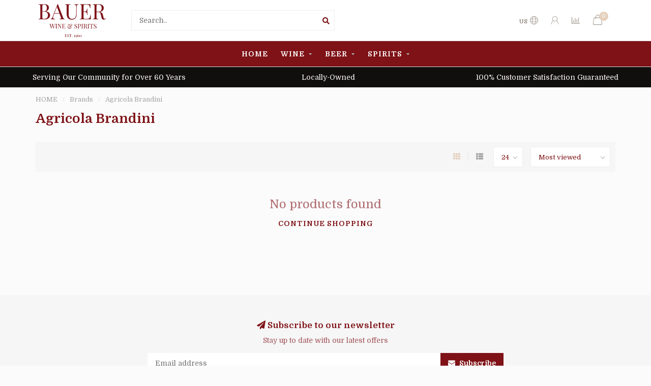

--- FILE ---
content_type: text/html;charset=utf-8
request_url: https://www.bauerwines.com/brands/agricola-brandini/?source=facebook
body_size: 15613
content:
<!DOCTYPE html>
<html lang="us">
  <head>
    
    <!--
        
        Theme Nova | v1.5.1.10112101_1_0
        Theme designed and created by Dyvelopment - We are true e-commerce heroes!
        
        For custom Lightspeed eCom work like custom design or development,
        please contact us at www.dyvelopment.com

          _____                  _                                  _   
         |  __ \                | |                                | |  
         | |  | |_   ___   _____| | ___  _ __  _ __ ___   ___ _ __ | |_ 
         | |  | | | | \ \ / / _ \ |/ _ \| '_ \| '_ ` _ \ / _ \ '_ \| __|
         | |__| | |_| |\ V /  __/ | (_) | |_) | | | | | |  __/ | | | |_ 
         |_____/ \__, | \_/ \___|_|\___/| .__/|_| |_| |_|\___|_| |_|\__|
                  __/ |                 | |                             
                 |___/                  |_|                             
    -->
    
    <meta charset="utf-8"/>
<!-- [START] 'blocks/head.rain' -->
<!--

  (c) 2008-2026 Lightspeed Netherlands B.V.
  http://www.lightspeedhq.com
  Generated: 18-01-2026 @ 14:55:14

-->
<link rel="canonical" href="https://www.bauerwines.com/brands/agricola-brandini/"/>
<link rel="alternate" href="https://www.bauerwines.com/index.rss" type="application/rss+xml" title="New products"/>
<meta name="robots" content="noodp,noydir"/>
<meta name="google-site-verification" content="rnV3DzwPpZv_igTVWaZ9asykc6C2lPyurPgClnwEdIQ"/>
<meta property="og:url" content="https://www.bauerwines.com/brands/agricola-brandini/?source=facebook"/>
<meta property="og:site_name" content="Bauer Wine &amp; Spirits"/>
<meta property="og:title" content="Agricola Brandini"/>
<meta property="og:description" content="Bauer Wine &amp; Spirits, located at 255 Newbury Street, has been serving the Boston area for over 60 years. Our wine, beer, and spirits selection is hand-picked an"/>
<script>
<meta name="google-site-verification" content="uMLzXPzT_csvaDcmIj-yNTn68sKBFFJRHRRRrVAeJFg" />
</script>
<!--[if lt IE 9]>
<script src="https://cdn.shoplightspeed.com/assets/html5shiv.js?2025-02-20"></script>
<![endif]-->
<!-- [END] 'blocks/head.rain' -->
    
        	  	              	    	    	    	    	    	         
        <title>Agricola Brandini - Bauer Wine &amp; Spirits</title>
    
    <meta name="description" content="Bauer Wine &amp; Spirits, located at 255 Newbury Street, has been serving the Boston area for over 60 years. Our wine, beer, and spirits selection is hand-picked an" />
    <meta name="keywords" content="Agricola, Brandini" />
    
        
    <meta http-equiv="X-UA-Compatible" content="IE=edge">
    <meta name="viewport" content="width=device-width, initial-scale=1.0, maximum-scale=1.0, user-scalable=0">
    <meta name="apple-mobile-web-app-capable" content="yes">
    <meta name="apple-mobile-web-app-status-bar-style" content="black">
    
        	        
    <link rel="preconnect" href="https://ajax.googleapis.com">
		<link rel="preconnect" href="https://cdn.shoplightspeed.com/">
		<link rel="preconnect" href="https://assets.shoplightspeed.com">	
		<link rel="preconnect" href="https://fonts.googleapis.com">
		<link rel="preconnect" href="https://fonts.gstatic.com" crossorigin>
    <link rel="dns-prefetch" href="https://ajax.googleapis.com">
		<link rel="dns-prefetch" href="https://cdn.shoplightspeed.com/">
		<link rel="dns-prefetch" href="https://assets.shoplightspeed.com">	
		<link rel="dns-prefetch" href="https://fonts.googleapis.com">
		<link rel="dns-prefetch" href="https://fonts.gstatic.com" crossorigin>

    <link rel="shortcut icon" href="https://cdn.shoplightspeed.com/shops/652868/themes/10999/v/398528/assets/favicon.ico?20220126072702" type="image/x-icon" />
    
    <script src="//ajax.googleapis.com/ajax/libs/jquery/1.12.4/jquery.min.js"></script>
    <script>window.jQuery || document.write('<script src="https://cdn.shoplightspeed.com/shops/652868/themes/10999/assets/jquery-1-12-4-min.js?2025120200121320210101132750">\x3C/script>')</script>
    
    <script>!navigator.userAgent.match('MSIE 10.0;') || document.write('<script src="https://cdn.shoplightspeed.com/shops/652868/themes/10999/assets/proto-polyfill.js?2025120200121320210101132750">\x3C/script>')</script>
    <script>if(navigator.userAgent.indexOf("MSIE ") > -1 || navigator.userAgent.indexOf("Trident/") > -1) { document.write('<script src="https://cdn.shoplightspeed.com/shops/652868/themes/10999/assets/intersection-observer-polyfill.js?2025120200121320210101132750">\x3C/script>') }</script>
    
    <link href="//fonts.googleapis.com/css?family=Domine:400,300,600,700&amp;display=swap" rel="preload" as="style">
    <link href="//fonts.googleapis.com/css?family=Domine:400,300,600,700&amp;display=swap" rel="stylesheet">
    
    <link rel="preload" href="https://cdn.shoplightspeed.com/shops/652868/themes/10999/assets/fontawesome-5-min.css?2025120200121320210101132750" as="style">
    <link rel="stylesheet" href="https://cdn.shoplightspeed.com/shops/652868/themes/10999/assets/fontawesome-5-min.css?2025120200121320210101132750">
    
    <link rel="preload" href="https://cdn.shoplightspeed.com/shops/652868/themes/10999/assets/bootstrap-min.css?2025120200121320210101132750" as="style">
    <link rel="stylesheet" href="https://cdn.shoplightspeed.com/shops/652868/themes/10999/assets/bootstrap-min.css?2025120200121320210101132750">
    
    <link rel="preload" as="script" href="https://cdn.shoplightspeed.com/assets/gui.js?2025-02-20">
    <script src="https://cdn.shoplightspeed.com/assets/gui.js?2025-02-20"></script>
    
    <link rel="preload" as="script" href="https://cdn.shoplightspeed.com/assets/gui-responsive-2-0.js?2025-02-20">
    <script src="https://cdn.shoplightspeed.com/assets/gui-responsive-2-0.js?2025-02-20"></script>
    
        
    <link rel="preload" href="https://cdn.shoplightspeed.com/shops/652868/themes/10999/assets/style.css?2025120200121320210101132750" as="style">
    <link rel="stylesheet" href="https://cdn.shoplightspeed.com/shops/652868/themes/10999/assets/style.css?2025120200121320210101132750" />
    
    <!-- User defined styles -->
    <link rel="preload" href="https://cdn.shoplightspeed.com/shops/652868/themes/10999/assets/settings.css?2025120200121320210101132750" as="style">
    <link rel="preload" href="https://cdn.shoplightspeed.com/shops/652868/themes/10999/assets/custom.css?2025120200121320210101132750" as="style">
    <link rel="stylesheet" href="https://cdn.shoplightspeed.com/shops/652868/themes/10999/assets/settings.css?2025120200121320210101132750" />
    <link rel="stylesheet" href="https://cdn.shoplightspeed.com/shops/652868/themes/10999/assets/custom.css?2025120200121320210101132750" />
    
    <script>
   var productStorage = {};
   var theme = {};

  </script>    
    <link type="preload" src="https://cdn.shoplightspeed.com/shops/652868/themes/10999/assets/countdown-min.js?2025120200121320210101132750" as="script">
    <link type="preload" src="https://cdn.shoplightspeed.com/shops/652868/themes/10999/assets/swiper-4-min.js?2025120200121320210101132750" as="script">
    <link type="preload" src="https://cdn.shoplightspeed.com/shops/652868/themes/10999/assets/swiper-453.js?2025120200121320210101132750" as="script">
    <link type="preload" src="https://cdn.shoplightspeed.com/shops/652868/themes/10999/assets/global.js?2025120200121320210101132750" as="script">
    
            
      </head>
  <body class="layout-custom">
    <div class="body-content"><div class="overlay"><i class="fa fa-times"></i></div><header><div id="header-holder"><div class="container"><div id="header-content"><div class="header-left"><div class="categories-button small scroll scroll-nav hidden-sm hidden-xs hidden-xxs"><div class="nav-icon"><div class="bar1"></div><div class="bar3"></div><span>Menu</span></div></div><div id="mobilenav" class="categories-button small mobile visible-sm visible-xs visible-xxs"><div class="nav-icon"><div class="bar1"></div><div class="bar3"></div></div><span>Menu</span></div><span id="mobilesearch" class="visible-xxs visible-xs visible-sm"><a href="https://www.bauerwines.com/"><i class="fa fa-search" aria-hidden="true"></i></a></span><a href="https://www.bauerwines.com/" class="logo hidden-sm hidden-xs hidden-xxs"><img class="logo" src="https://cdn.shoplightspeed.com/shops/652868/themes/10999/v/378732/assets/logo.png?20211118035946" alt="Bauer Wine &amp; Spirits"></a></div><div class="header-center"><div class="search hidden-sm hidden-xs hidden-xxs"><form action="https://www.bauerwines.com/search/" class="searchform" method="get"><div class="search-holder"><input type="text" class="searchbox white" name="q" placeholder="Search.." autocomplete="off"><i class="fa fa-search" aria-hidden="true"></i><i class="fa fa-times clearsearch" aria-hidden="true"></i></div></form><div class="searchcontent hidden-xs hidden-xxs"><div class="searchresults"></div><div class="more"><a href="#" class="search-viewall">View all results <span>(0)</span></a></div><div class="noresults">No products found</div></div></div><a href="https://www.bauerwines.com/" class="hidden-lg hidden-md hidden-xs hidden-xxs"><img class="logo" src="https://cdn.shoplightspeed.com/shops/652868/themes/10999/v/378732/assets/logo.png?20211118035946" alt="Bauer Wine &amp; Spirits"></a><a href="https://www.bauerwines.com/" class="visible-xxs visible-xs"><img class="logo" src="https://cdn.shoplightspeed.com/shops/652868/themes/10999/v/441010/assets/logo-mobile.png?20220209153324" alt="Bauer Wine &amp; Spirits"></a></div><div class="header-right text-right"><div class="user-actions hidden-sm hidden-xs hidden-xxs"><a href="#" class="header-link" data-fancy="fancy-locale-holder" data-fancy-type="flyout" data-tooltip title="Language & Currency" data-placement="bottom"><span class="current-lang">US</span><i class="nova-icon nova-icon-globe"></i></a><a href="https://www.bauerwines.com/account/" class="account header-link" data-fancy="fancy-account-holder" data-tooltip title="My account" data-placement="bottom"><!-- <img src="https://cdn.shoplightspeed.com/shops/652868/themes/10999/assets/icon-user.svg?2025120200121320210101132750" alt="My account" class="icon"> --><i class="nova-icon nova-icon-user"></i></a><a href="" class="header-link compare" data-fancy="fancy-compare-holder" data-fancy-type="flyout" data-tooltip title="Compare" data-placement="bottom"><i class="nova-icon nova-icon-chart"></i></a><div class="fancy-box flyout fancy-compare-holder"><div class="fancy-compare"><div class="row"><div class="col-md-12"><h4>Compare products</h4></div><div class="col-md-12"><p>You don&#039;t have any products added yet.</p></div></div></div></div><div class="fancy-box flyout fancy-locale-holder"><div class="fancy-locale"><div class=""><label for="">Choose your language</label><div class="flex-container middle"><div class="flex-col"><span class="flags us"></span></div><div class="flex-col flex-grow-1"><select id="" class="fancy-select" onchange="document.location=this.options[this.selectedIndex].getAttribute('data-url')"><option lang="us" title="English (US)" data-url="https://www.bauerwines.com/go/brand/2707480" selected="selected">English (US)</option></select></div></div></div><div class="margin-top-half"><label for="">Choose your currency</label><div class="flex-container middle"><div class="flex-col"><span><strong>$</strong></span></div><div class="flex-col flex-grow-1"><select id="" class="fancy-select" onchange="document.location=this.options[this.selectedIndex].getAttribute('data-url')"><option data-url="https://www.bauerwines.com/session/currency/usd/" selected="selected">USD</option></select></div></div></div></div></div></div><a href="https://www.bauerwines.com/cart/" class="cart header-link" data-fancy="fancy-cart-holder"><div class="cart-icon"><i class="nova-icon nova-icon-shopping-bag"></i><span id="qty" class="highlight-bg cart-total-qty shopping-bag">0</span></div></a></div></div></div></div><div class="cf"></div><div class="subnav-dimmed"></div><div class=" borders  hidden-xxs hidden-xs hidden-sm" id="navbar"><div class="container-fluid"><div class="row"><div class="col-md-12"><nav><ul class="megamenu"><li class="hidden-sm hidden-xs hidden-xxs"><a href="https://www.bauerwines.com/">HOME</a></li><li><a href="https://www.bauerwines.com/wine/" class="dropdown">WINE</a><ul class="sub1 megamenu"><li><div class="container"><div class="row"><div class="col-md-12 maxheight"><div class="row"><div class="col-md-3 sub-holder"><h4><a href="https://www.bauerwines.com/wine/wines-of-the-week/">Wines of the Week</a></h4></div><div class="col-md-3 sub-holder"><h4><a href="https://www.bauerwines.com/wine/cabernet-sauvignon/">Cabernet Sauvignon</a></h4></div><div class="col-md-3 sub-holder"><h4><a href="https://www.bauerwines.com/wine/sauvignon-blanc/">Sauvignon Blanc</a></h4></div><div class="col-md-3 sub-holder"><h4><a href="https://www.bauerwines.com/wine/pinot-noir/">Pinot Noir</a></h4></div><div class="cf"></div><div class="col-md-3 sub-holder"><h4><a href="https://www.bauerwines.com/wine/rare-wines/">Rare Wines</a></h4></div><div class="col-md-3 sub-holder"><h4><a href="https://www.bauerwines.com/wine/american-wine/">AMERICAN WINE</a></h4><ul class="sub2"><li><a href="https://www.bauerwines.com/wine/american-wine/rare-wines-3613153/">RARE WINES</a></li><li><a href="https://www.bauerwines.com/wine/american-wine/cabernet-sauvignon/">CABERNET SAUVIGNON</a></li><li><a href="https://www.bauerwines.com/wine/american-wine/chardonnay/">CHARDONNAY</a></li><li><a href="https://www.bauerwines.com/wine/american-wine/riesling/">RIESLING</a></li><li><a href="https://www.bauerwines.com/wine/american-wine/rose/">ROSE</a></li><li><a href="https://www.bauerwines.com/wine/american-wine/red-blend/">RED BLEND</a></li><li><a href="https://www.bauerwines.com/wine/american-wine/sauvignon-blanc/">SAUVIGNON BLANC</a></li><li><a href="https://www.bauerwines.com/wine/american-wine/pinot-noir/">PINOT NOIR</a></li><li><a href="https://www.bauerwines.com/wine/american-wine/merlot/">MERLOT</a></li><li><a href="https://www.bauerwines.com/wine/american-wine/sparkling/">SPARKLING</a></li><li><a href="https://www.bauerwines.com/wine/american-wine/rare-wines/">RARE WINES</a></li></ul></div><div class="col-md-3 sub-holder"><h4><a href="https://www.bauerwines.com/wine/austrian-wine/">AUSTRIAN WINE</a></h4><ul class="sub2"><li><a href="https://www.bauerwines.com/wine/austrian-wine/riesling/">RIESLING</a></li><li><a href="https://www.bauerwines.com/wine/austrian-wine/gruner-veltliner/">GRUNER VELTLINER</a></li></ul></div><div class="col-md-3 sub-holder"><h4><a href="https://www.bauerwines.com/wine/chilean-wine/">CHILEAN WINE</a></h4><ul class="sub2"><li><a href="https://www.bauerwines.com/wine/chilean-wine/cabernet-sauvignon/">CABERNET SAUVIGNON</a></li></ul></div><div class="cf"></div><div class="col-md-3 sub-holder"><h4><a href="https://www.bauerwines.com/wine/french-wine/">FRENCH WINE</a></h4><ul class="sub2"><li><a href="https://www.bauerwines.com/wine/french-wine/champagne/">CHAMPAGNE</a></li><li><a href="https://www.bauerwines.com/wine/french-wine/alsace/">ALSACE</a></li><li><a href="https://www.bauerwines.com/wine/french-wine/burgundy/">BURGUNDY</a></li><li><a href="https://www.bauerwines.com/wine/french-wine/beaujolais-and-lyonnais/">BEAUJOLAIS AND LYONNAIS</a></li><li><a href="https://www.bauerwines.com/wine/french-wine/rhone-valley/">RHONE VALLEY</a></li><li><a href="https://www.bauerwines.com/wine/french-wine/provence/">PROVENCE</a></li><li><a href="https://www.bauerwines.com/wine/french-wine/corsica/">CORSICA</a></li><li><a href="https://www.bauerwines.com/wine/french-wine/languedoc/">LANGUEDOC</a></li><li><a href="https://www.bauerwines.com/wine/french-wine/bordeaux/">BORDEAUX</a></li><li><a href="https://www.bauerwines.com/wine/french-wine/loire-valley/">LOIRE VALLEY</a></li><li><a href="https://www.bauerwines.com/wine/french-wine/cotes-du-rhone/">COTES DU RHONE</a></li><li><a href="https://www.bauerwines.com/wine/french-wine/savoie/">SAVOIE</a></li><li><a href="https://www.bauerwines.com/wine/french-wine/jura/">JURA</a></li><li><a href="https://www.bauerwines.com/wine/french-wine/pays-doc/">PAYS d&#039;OC</a></li><li><a href="https://www.bauerwines.com/wine/french-wine/cahors/">CAHORS</a></li><li><a href="https://www.bauerwines.com/wine/french-wine/vin-de-pays/">VIN DE PAYS</a></li><li><a href="https://www.bauerwines.com/wine/french-wine/rare-wines/">RARE WINES</a></li><li><a href="https://www.bauerwines.com/wine/french-wine/rose/">ROSE</a></li><li><a href="https://www.bauerwines.com/wine/french-wine/sancerre/">SANCERRE</a></li><li><a href="https://www.bauerwines.com/wine/french-wine/limoux/">LIMOUX</a></li></ul></div><div class="col-md-3 sub-holder"><h4><a href="https://www.bauerwines.com/wine/german-wine/">GERMAN WINE</a></h4></div><div class="col-md-3 sub-holder"><h4><a href="https://www.bauerwines.com/wine/greek-wine/">GREEK WINE</a></h4><ul class="sub2"><li><a href="https://www.bauerwines.com/wine/greek-wine/rose/">ROSE</a></li><li><a href="https://www.bauerwines.com/wine/greek-wine/assyritko/">ASSYRITKO</a></li><li><a href="https://www.bauerwines.com/wine/greek-wine/xinomavro/">XINOMAVRO</a></li><li><a href="https://www.bauerwines.com/wine/greek-wine/agiorgitiko/">AGIORGITIKO</a></li><li><a href="https://www.bauerwines.com/wine/greek-wine/kotsifali/">KOTSIFALI</a></li><li><a href="https://www.bauerwines.com/wine/greek-wine/liatiko/">LIATIKO</a></li><li><a href="https://www.bauerwines.com/wine/greek-wine/debina/">DEBINA</a></li><li><a href="https://www.bauerwines.com/wine/greek-wine/nemea/">NEMEA</a></li><li><a href="https://www.bauerwines.com/wine/greek-wine/moschofilero/">MOSCHOFILERO</a></li></ul></div><div class="col-md-3 sub-holder"><h4><a href="https://www.bauerwines.com/wine/israel-wine/">ISRAEL WINE</a></h4></div><div class="cf"></div><div class="col-md-3 sub-holder"><h4><a href="https://www.bauerwines.com/wine/italian-wine/">ITALIAN WINE</a></h4><ul class="sub2"><li><a href="https://www.bauerwines.com/wine/italian-wine/tuscany/">TUSCANY</a></li><li><a href="https://www.bauerwines.com/wine/italian-wine/piedmont/">PIEDMONT</a></li><li><a href="https://www.bauerwines.com/wine/italian-wine/umbria/">UMBRIA</a></li><li><a href="https://www.bauerwines.com/wine/italian-wine/veneto/">VENETO</a></li><li><a href="https://www.bauerwines.com/wine/italian-wine/sicily/">SICILY</a></li><li><a href="https://www.bauerwines.com/wine/italian-wine/sardania/">SARDANIA</a></li><li><a href="https://www.bauerwines.com/wine/italian-wine/abruzzo/">ABRUZZO</a></li><li><a href="https://www.bauerwines.com/wine/italian-wine/campania/">CAMPANIA</a></li><li><a href="https://www.bauerwines.com/wine/italian-wine/lombardy/">LOMBARDY</a></li><li><a href="https://www.bauerwines.com/wine/italian-wine/alto-adige/">ALTO ADIGE</a></li><li><a href="https://www.bauerwines.com/wine/italian-wine/puglia/">PUGLIA</a></li><li><a href="https://www.bauerwines.com/wine/italian-wine/salento/">SALENTO</a></li><li><a href="https://www.bauerwines.com/wine/italian-wine/rare-wines/">RARE WINES</a></li><li><a href="https://www.bauerwines.com/wine/italian-wine/friuli/">FRIULI</a></li></ul></div><div class="col-md-3 sub-holder"><h4><a href="https://www.bauerwines.com/wine/japanese-wine/">JAPANESE WINE</a></h4><ul class="sub2"><li><a href="https://www.bauerwines.com/wine/japanese-wine/sake/">SAKE</a></li></ul></div><div class="col-md-3 sub-holder"><h4><a href="https://www.bauerwines.com/wine/mead/">MEAD</a></h4></div><div class="col-md-3 sub-holder"><h4><a href="https://www.bauerwines.com/wine/new-zealand-wine/">NEW ZEALAND WINE</a></h4><ul class="sub2"><li><a href="https://www.bauerwines.com/wine/new-zealand-wine/sauvignon-blanc/">SAUVIGNON BLANC</a></li></ul></div><div class="cf"></div><div class="col-md-3 sub-holder"><h4><a href="https://www.bauerwines.com/wine/fortified-wines/">FORTIFIED WINES</a></h4><ul class="sub2"><li><a href="https://www.bauerwines.com/wine/fortified-wines/port-maderia/">PORT/MADERIA</a></li><li><a href="https://www.bauerwines.com/wine/fortified-wines/vermouth/">VERMOUTH</a></li><li><a href="https://www.bauerwines.com/wine/fortified-wines/sherry/">SHERRY</a></li></ul></div><div class="col-md-3 sub-holder"><h4><a href="https://www.bauerwines.com/wine/portugal-wine/">PORTUGAL WINE</a></h4><ul class="sub2"><li><a href="https://www.bauerwines.com/wine/portugal-wine/port/">PORT</a></li><li><a href="https://www.bauerwines.com/wine/portugal-wine/red/">RED</a></li><li><a href="https://www.bauerwines.com/wine/portugal-wine/white/">WHITE</a></li></ul></div><div class="col-md-3 sub-holder"><h4><a href="https://www.bauerwines.com/wine/sake/">SAKE</a></h4></div><div class="col-md-3 sub-holder"><h4><a href="https://www.bauerwines.com/wine/south-african-wine/">SOUTH AFRICAN WINE</a></h4><ul class="sub2"><li><a href="https://www.bauerwines.com/wine/south-african-wine/chenin-blanc/">CHENIN BLANC</a></li><li><a href="https://www.bauerwines.com/wine/south-african-wine/pinotage/">PINOTAGE</a></li><li><a href="https://www.bauerwines.com/wine/south-african-wine/sauvignon-blanc/">SAUVIGNON BLANC</a></li><li><a href="https://www.bauerwines.com/wine/south-african-wine/pinot-noir/">PINOT NOIR</a></li><li><a href="https://www.bauerwines.com/wine/south-african-wine/white-blend/">WHITE BLEND</a></li><li><a href="https://www.bauerwines.com/wine/south-african-wine/red-blend/">RED BLEND</a></li><li><a href="https://www.bauerwines.com/wine/south-african-wine/syrah/">SYRAH</a></li><li><a href="https://www.bauerwines.com/wine/south-african-wine/chardonnay/">CHARDONNAY</a></li><li><a href="https://www.bauerwines.com/wine/south-african-wine/cabernet-sauvignon/">CABERNET SAUVIGNON</a></li></ul></div><div class="cf"></div><div class="col-md-3 sub-holder"><h4><a href="https://www.bauerwines.com/wine/spanish-wine/">SPANISH WINE</a></h4><ul class="sub2"><li><a href="https://www.bauerwines.com/wine/spanish-wine/rioja/">RIOJA</a></li><li><a href="https://www.bauerwines.com/wine/spanish-wine/albarino/">ALBARINO</a></li><li><a href="https://www.bauerwines.com/wine/spanish-wine/blend/">BLEND</a></li><li><a href="https://www.bauerwines.com/wine/spanish-wine/tempranillo/">TEMPRANILLO</a></li><li><a href="https://www.bauerwines.com/wine/spanish-wine/grenache/">GRENACHE</a></li><li><a href="https://www.bauerwines.com/wine/spanish-wine/monastrell/">MONASTRELL</a></li><li><a href="https://www.bauerwines.com/wine/spanish-wine/mencia/">MENCIA</a></li><li><a href="https://www.bauerwines.com/wine/spanish-wine/cabernet-sauvignon/">CABERNET SAUVIGNON</a></li><li><a href="https://www.bauerwines.com/wine/spanish-wine/verdejo/">VERDEJO</a></li><li><a href="https://www.bauerwines.com/wine/spanish-wine/rare-wines/">RARE WINES</a></li><li><a href="https://www.bauerwines.com/wine/spanish-wine/cava/">CAVA</a></li><li><a href="https://www.bauerwines.com/wine/spanish-wine/cava-rose/">CAVA ROSE</a></li><li><a href="https://www.bauerwines.com/wine/spanish-wine/ribera-del-duero/">RIBERA DEL DUERO</a></li><li><a href="https://www.bauerwines.com/wine/spanish-wine/priorat/">PRIORAT</a></li><li><a href="https://www.bauerwines.com/wine/spanish-wine/riaz-baixas/">Riaz Baixas</a></li><li><a href="https://www.bauerwines.com/wine/spanish-wine/jerez/">JEREZ</a></li></ul></div><div class="col-md-3 sub-holder"><h4><a href="https://www.bauerwines.com/wine/argentinian-wine/">ARGENTINIAN WINE</a></h4><ul class="sub2"><li><a href="https://www.bauerwines.com/wine/argentinian-wine/malbec/">MALBEC</a></li><li><a href="https://www.bauerwines.com/wine/argentinian-wine/cabernet-sauvignon/">CABERNET SAUVIGNON</a></li><li><a href="https://www.bauerwines.com/wine/argentinian-wine/merlot/">MERLOT</a></li><li><a href="https://www.bauerwines.com/wine/argentinian-wine/syrah/">SYRAH</a></li><li><a href="https://www.bauerwines.com/wine/argentinian-wine/tempranillo/">TEMPRANILLO</a></li><li><a href="https://www.bauerwines.com/wine/argentinian-wine/pinot-noir/">PINOT NOIR</a></li><li><a href="https://www.bauerwines.com/wine/argentinian-wine/chardonnay/">CHARDONNAY</a></li><li><a href="https://www.bauerwines.com/wine/argentinian-wine/sauvignon-blanc/">SAUVIGNON BLANC</a></li><li><a href="https://www.bauerwines.com/wine/argentinian-wine/pinot-grigio/">PINOT GRIGIO</a></li><li><a href="https://www.bauerwines.com/wine/argentinian-wine/torrontes/">TORRONTES</a></li><li><a href="https://www.bauerwines.com/wine/argentinian-wine/red-blend/">RED BLEND</a></li><li><a href="https://www.bauerwines.com/wine/argentinian-wine/cabernet-franc/">CABERNET FRANC</a></li><li><a href="https://www.bauerwines.com/wine/argentinian-wine/rose/">ROSE</a></li><li><a href="https://www.bauerwines.com/wine/argentinian-wine/white-blend/">WHITE BLEND</a></li><li><a href="https://www.bauerwines.com/wine/argentinian-wine/sparkling/">SPARKLING</a></li><li><a href="https://www.bauerwines.com/wine/argentinian-wine/semillon/">SEMILLON</a></li></ul></div><div class="col-md-3 sub-holder"><h4><a href="https://www.bauerwines.com/wine/croatian-wine/">CROATIAN WINE</a></h4></div><div class="col-md-3 sub-holder"><h4><a href="https://www.bauerwines.com/wine/lebanese-wine/">LEBANESE WINE</a></h4></div><div class="cf"></div><div class="col-md-3 sub-holder"><h4><a href="https://www.bauerwines.com/wine/georgian-wine/">GEORGIAN WINE</a></h4></div><div class="col-md-3 sub-holder"><h4><a href="https://www.bauerwines.com/wine/australian-wine/">AUSTRALIAN WINE</a></h4><ul class="sub2"><li><a href="https://www.bauerwines.com/wine/australian-wine/rare-wines/">RARE WINES</a></li><li><a href="https://www.bauerwines.com/wine/australian-wine/charddonay/">CHARDDONAY</a></li><li><a href="https://www.bauerwines.com/wine/australian-wine/shiraz/">SHIRAZ</a></li><li><a href="https://www.bauerwines.com/wine/australian-wine/cabernet-sauvignon/">CABERNET SAUVIGNON</a></li><li><a href="https://www.bauerwines.com/wine/australian-wine/cab-shiraz/">CAB/SHIRAZ</a></li><li><a href="https://www.bauerwines.com/wine/australian-wine/semillon/">SEMILLON</a></li></ul></div><div class="col-md-3 sub-holder"><h4><a href="https://www.bauerwines.com/wine/rose/">ROSE </a></h4></div></div></div></div></div></li></ul></li><li><a href="https://www.bauerwines.com/beer/" class="dropdown">BEER</a><ul class="sub1 megamenu"><li><div class="container"><div class="row"><div class="col-md-12 maxheight"><div class="row"><div class="col-md-3 sub-holder"><h4><a href="https://www.bauerwines.com/beer/big-domestic-breweries/">BIG DOMESTIC BREWERIES</a></h4></div><div class="col-md-3 sub-holder"><h4><a href="https://www.bauerwines.com/beer/hard-tea/">HARD TEA</a></h4></div><div class="col-md-3 sub-holder"><h4><a href="https://www.bauerwines.com/beer/cider/">CIDER</a></h4></div><div class="col-md-3 sub-holder"><h4><a href="https://www.bauerwines.com/beer/seltzer/">SELTZER</a></h4><ul class="sub2"><li><a href="https://www.bauerwines.com/beer/seltzer/variety/">Variety</a></li></ul></div><div class="cf"></div><div class="col-md-3 sub-holder"><h4><a href="https://www.bauerwines.com/beer/hard-tea-lemonade/">HARD TEA/LEMONADE</a></h4></div><div class="col-md-3 sub-holder"><h4><a href="https://www.bauerwines.com/beer/non-alcoholic-beer/">NON-ALCOHOLIC BEER</a></h4></div><div class="col-md-3 sub-holder"><h4><a href="https://www.bauerwines.com/beer/american-craft-beer/">AMERICAN CRAFT BEER</a></h4><ul class="sub2"><li><a href="https://www.bauerwines.com/beer/american-craft-beer/lager/">Lager</a></li><li><a href="https://www.bauerwines.com/beer/american-craft-beer/ale/">ALE</a></li><li><a href="https://www.bauerwines.com/beer/american-craft-beer/ipa/">IPA</a></li><li><a href="https://www.bauerwines.com/beer/american-craft-beer/porter-stout/">Porter/Stout</a></li><li><a href="https://www.bauerwines.com/beer/american-craft-beer/saison/">Saison</a></li><li><a href="https://www.bauerwines.com/beer/american-craft-beer/seasonal/">Seasonal</a></li><li><a href="https://www.bauerwines.com/beer/american-craft-beer/pilsner/">Pilsner</a></li><li><a href="https://www.bauerwines.com/beer/american-craft-beer/variety/">Variety</a></li><li><a href="https://www.bauerwines.com/beer/american-craft-beer/belgian-style/">Belgian Style</a></li><li><a href="https://www.bauerwines.com/beer/american-craft-beer/german-style/">German Style</a></li><li><a href="https://www.bauerwines.com/beer/american-craft-beer/gose/">Gose</a></li><li><a href="https://www.bauerwines.com/beer/american-craft-beer/sour/">Sour</a></li><li><a href="https://www.bauerwines.com/beer/american-craft-beer/shandy-radler/">Shandy/Radler</a></li><li><a href="https://www.bauerwines.com/beer/american-craft-beer/gluten-free/">Gluten Free</a></li><li><a href="https://www.bauerwines.com/beer/american-craft-beer/barley-wine/">Barley Wine</a></li></ul></div><div class="col-md-3 sub-holder"><h4><a href="https://www.bauerwines.com/beer/imported-beer/">IMPORTED BEER</a></h4><ul class="sub2"><li><a href="https://www.bauerwines.com/beer/imported-beer/england/">ENGLAND</a></li><li><a href="https://www.bauerwines.com/beer/imported-beer/mexico/">MEXICO</a></li><li><a href="https://www.bauerwines.com/beer/imported-beer/germany/">GERMANY</a></li><li><a href="https://www.bauerwines.com/beer/imported-beer/belgium/">BELGIUM</a></li><li><a href="https://www.bauerwines.com/beer/imported-beer/canada/">CANADA</a></li><li><a href="https://www.bauerwines.com/beer/imported-beer/non-alcoholic/">Non-Alcoholic</a></li><li><a href="https://www.bauerwines.com/beer/imported-beer/holland/">HOLLAND</a></li><li><a href="https://www.bauerwines.com/beer/imported-beer/czech-republic/">CZECH REPUBLIC</a></li></ul></div><div class="cf"></div><div class="col-md-3 sub-holder"><h4><a href="https://www.bauerwines.com/beer/hard-kamboucha/">HARD KAMBOUCHA</a></h4></div><div class="col-md-3 sub-holder"><h4><a href="https://www.bauerwines.com/beer/hard-malt/">HARD MALT</a></h4></div></div></div></div></div></li></ul></li><li><a href="https://www.bauerwines.com/spirits/" class="dropdown">SPIRITS</a><ul class="sub1 megamenu"><li><div class="container"><div class="row"><div class="col-md-12 maxheight"><div class="row"><div class="col-md-3 sub-holder"><h4><a href="https://www.bauerwines.com/spirits/whiskey/">WHISKEY</a></h4><ul class="sub2"><li><a href="https://www.bauerwines.com/spirits/whiskey/bourbon/">BOURBON</a></li><li><a href="https://www.bauerwines.com/spirits/whiskey/american-whiskey/">AMERICAN WHISKEY</a></li><li><a href="https://www.bauerwines.com/spirits/whiskey/rye-whiskey/">RYE WHISKEY</a></li><li><a href="https://www.bauerwines.com/spirits/whiskey/irish-whisky/">IRISH WHISKY</a></li><li><a href="https://www.bauerwines.com/spirits/whiskey/canadian-whisky/">CANADIAN WHISKY</a></li><li><a href="https://www.bauerwines.com/spirits/whiskey/scotch-whisky/">SCOTCH WHISKY</a></li><li><a href="https://www.bauerwines.com/spirits/whiskey/japanese-whisky/">JAPANESE WHISKY</a></li><li><a href="https://www.bauerwines.com/spirits/whiskey/old-rare-whiskey/">OLD &amp; RARE WHISKEY</a></li></ul></div><div class="col-md-3 sub-holder"><h4><a href="https://www.bauerwines.com/spirits/brandy/">BRANDY</a></h4><ul class="sub2"><li><a href="https://www.bauerwines.com/spirits/brandy/calvados/">CALVADOS</a></li><li><a href="https://www.bauerwines.com/spirits/brandy/armagnac/">ARMAGNAC</a></li><li><a href="https://www.bauerwines.com/spirits/brandy/grappa/">GRAPPA</a></li></ul></div><div class="col-md-3 sub-holder"><h4><a href="https://www.bauerwines.com/spirits/cognac/">COGNAC</a></h4></div><div class="col-md-3 sub-holder"><h4><a href="https://www.bauerwines.com/spirits/cordials-and-liqueurs/">CORDIALS AND LIQUEURS</a></h4><ul class="sub2"><li><a href="https://www.bauerwines.com/spirits/cordials-and-liqueurs/vermouth/">VERMOUTH</a></li></ul></div><div class="cf"></div><div class="col-md-3 sub-holder"><h4><a href="https://www.bauerwines.com/spirits/vodka/">VODKA</a></h4></div><div class="col-md-3 sub-holder"><h4><a href="https://www.bauerwines.com/spirits/gin/">GIN</a></h4></div><div class="col-md-3 sub-holder"><h4><a href="https://www.bauerwines.com/spirits/other/">OTHER</a></h4></div><div class="col-md-3 sub-holder"><h4><a href="https://www.bauerwines.com/spirits/pre-made-cocktails/">PRE-MADE COCKTAILS</a></h4></div><div class="cf"></div><div class="col-md-3 sub-holder"><h4><a href="https://www.bauerwines.com/spirits/rum/">RUM</a></h4></div><div class="col-md-3 sub-holder"><h4><a href="https://www.bauerwines.com/spirits/tequila/">TEQUILA</a></h4></div><div class="col-md-3 sub-holder"><h4><a href="https://www.bauerwines.com/spirits/bitters/">BITTERS</a></h4></div></div></div></div></div></li></ul></li></ul></nav></div></div></div></div><div class="subheader-holder"><div class="subheader"><div class="usps-slider-holder" style="width:100%;"><div class="swiper-container usps-header below-nav"><div class="swiper-wrapper"><div class="swiper-slide usp-block"><div><i class="fas fa-"></i> Free Local Delivery On Minimum Orders
          </div></div><div class="swiper-slide usp-block"><div><i class="fas fa-"></i> Serving Our Community for Over 60 Years
          </div></div><div class="swiper-slide usp-block"><div><i class="fas fa-"></i> Locally-Owned
          </div></div><div class="swiper-slide usp-block"><div><i class="fas fa-"></i> 100% Customer Satisfaction Guaranteed
          </div></div></div></div></div></div></div></header><div class="breadcrumbs"><div class="container"><div class="row"><div class="col-md-12"><a href="https://www.bauerwines.com/" title="HOME">HOME</a><span><span class="seperator">/</span><a href="https://www.bauerwines.com/brands/"><span>Brands</span></a></span><span><span class="seperator">/</span><a href="https://www.bauerwines.com/brands/agricola-brandini/"><span>Agricola Brandini</span></a></span></div></div></div></div><div id="collection-container" class="container collection clean"><div class="row "><div class="col-md-12"><h1 class="page-title">Agricola Brandini</h1></div><div class="col-md-12"></div><div class="col-md-12"><div class="row"><div class="col-md-12 margin-top"><div class="custom-filters-holder"><div class=""><form id="sort_filters" class="filters-top standalone"><a href="https://www.bauerwines.com/brands/agricola-brandini/" class="active"><i class="fa fa-th"></i></a><a href="https://www.bauerwines.com/brands/agricola-brandini/?mode=list" class=""><i class="fa fa-th-list"></i></a><input type="hidden" name="sort" value="popular" /><input type="hidden" name="brand" value="0" /><input type="hidden" name="mode" value="grid" /><input type="hidden" name="sort" value="popular" /><input type="hidden" name="max" value="5" id="custom_filter_form_max" /><input type="hidden" name="min" value="0" id="custom_filter_form_min" /><select name="limit" onchange="$('#sort_filters').submit();" class="fancy-select"><option value="24">24</option><option value="6">6</option><option value="12">12</option><option value="36">36</option><option value="72">72</option></select><select name="sort" onchange="$('#sort_filters').submit();" id="xxaa" class="fancy-select"><option value="popular" selected="selected">Most viewed</option><option value="newest">Newest products</option><option value="lowest">Lowest price</option><option value="highest">Highest price</option><option value="asc">Name ascending</option><option value="desc">Name descending</option></select></form></div><div class="custom-filters-selected"></div></div></div></div><div class="no-items text-center" style="padding:50px 0;"><h3>No products found</h3><a href="https://www.bauerwines.com/" class="button-txt">Continue shopping</a></div><div class="row collection-products-row product-grid static-products-holder"></div></div><div class="col-md-12"></div></div></div><script>
    $(function(){
    $(".collection-filter-price").slider(
    {
      range: true,
      min: 0,
      max: 5,
      values: [0, 5],
      step: 1,
      slide: function( event, ui)
      {
        $('.price-filter-range .min span').html(ui.values[0]);
        $('.price-filter-range .max span').html(ui.values[1]);
        
        $('.custom_filter_form_min, #price_filter_form_min').val(ui.values[0]);
        $('.custom_filter_form_max, #price_filter_form_max').val(ui.values[1]);
      },
      stop: function(event, ui)
      {
        //$('#custom_filter_form').submit();
        $(this).closest('form').submit();
      }
    });
    
  });
</script><!-- [START] 'blocks/body.rain' --><script>
(function () {
  var s = document.createElement('script');
  s.type = 'text/javascript';
  s.async = true;
  s.src = 'https://www.bauerwines.com/services/stats/pageview.js';
  ( document.getElementsByTagName('head')[0] || document.getElementsByTagName('body')[0] ).appendChild(s);
})();
</script><!-- Global site tag (gtag.js) - Google Analytics --><script async src="https://www.googletagmanager.com/gtag/js?id=G-BV1XBH6VRY"></script><script>
    window.dataLayer = window.dataLayer || [];
    function gtag(){dataLayer.push(arguments);}

        gtag('consent', 'default', {"ad_storage":"denied","ad_user_data":"denied","ad_personalization":"denied","analytics_storage":"denied","region":["AT","BE","BG","CH","GB","HR","CY","CZ","DK","EE","FI","FR","DE","EL","HU","IE","IT","LV","LT","LU","MT","NL","PL","PT","RO","SK","SI","ES","SE","IS","LI","NO","CA-QC"]});
    
    gtag('js', new Date());
    gtag('config', 'G-BV1XBH6VRY', {
        'currency': 'USD',
                'country': 'US'
    });

    </script><!-- Begin Constant Contact Active Forms --><script> var _ctct_m = "6f4523862021ec178e59a1d2ac443ea9"; </script><script id="signupScript" src="//static.ctctcdn.com/js/signup-form-widget/current/signup-form-widget.min.js" async defer></script><!-- End Constant Contact Active Forms --><!-- [END] 'blocks/body.rain' --><div class="newsletter gray-bg"><h3><i class="fa fa-paper-plane" aria-hidden="true"></i> Subscribe to our newsletter
        </h3><div class="newsletter-sub">Stay up to date with our latest offers</div><form action="https://www.bauerwines.com/account/newsletter/" method="post" id="form-newsletter"><input type="hidden" name="key" value="cd15264b84c2b59b285de708a4ee285c" /><div class="input"><input type="email" name="email" id="emailaddress" value="" placeholder="Email address" /></div><span class="submit button-bg" onclick="$('#form-newsletter').submit();"><i class="fa fa-envelope"></i> Subscribe</span></form></div><footer class=""><div class="container footer"><div class="row"><div class="col-md-3 col-sm-6 company-info rowmargin p-compact"><h3>Bauer Wine &amp; Spirits</h3><p class="info"><i class="fas fa-map-marker-alt"></i> 255 Newbury Street<br>
          Boston, MA 02116<br></p><p class="info"><i class="fa fa-phone"></i> 617-262-0363</p><p class="info"><i class="fa fa-envelope"></i><a href="/cdn-cgi/l/email-protection#442d2a222b042625312136332d2a21376a272b29"><span class="__cf_email__" data-cfemail="cea7a0a8a18eacafbbabbcb9a7a0abbde0ada1a3">[email&#160;protected]</span></a></p><div class="socials"><ul><li><a href="https://www.facebook.com/bauerwines/" target="_blank" class="social-fb"><i class="fab fa-facebook-f"></i></a></li><li><a href="https://twitter.com/bauerwines" target="_blank" class="social-twitter"><i class="fab fa-twitter" aria-hidden="true"></i></a></li><li><a href="https://www.instagram.com/bauerwines/" target="_blank" class="social-insta"><i class="fab fa-instagram" aria-hidden="true"></i></a></li></ul></div></div><div class="col-md-3 col-sm-6 widget rowmargin"></div><div class="visible-sm"><div class="cf"></div></div><div class="col-md-3 col-sm-6 rowmargin"><h3>Information</h3><ul><li><a href="https://www.bauerwines.com/service/about/" title="About us">About us</a></li><li><a href="https://www.bauerwines.com/service/general-terms-conditions/" title="General terms &amp; conditions">General terms &amp; conditions</a></li><li><a href="https://www.bauerwines.com/service/disclaimer/" title="Disclaimer">Disclaimer</a></li><li><a href="https://www.bauerwines.com/service/privacy-policy/" title="Privacy policy">Privacy policy</a></li><li><a href="https://www.bauerwines.com/service/payment-methods/" title="Payment methods">Payment methods</a></li><li><a href="https://www.bauerwines.com/service/shipping-returns/" title="Shipping &amp; returns">Shipping &amp; returns</a></li><li><a href="https://www.bauerwines.com/service/contact-us/" title="Contact Us">Contact Us</a></li><li><a href="https://www.bauerwines.com/service/email/" title="Email Signup">Email Signup</a></li><li><a href="https://www.bauerwines.com/service/delivery-and-shipping/" title="Delivery and Shipping">Delivery and Shipping</a></li><li><a href="https://www.bauerwines.com/service/legal-notice/" title="Legal Notice">Legal Notice</a></li></ul></div><div class="col-md-3 col-sm-6 rowmargin"><h3>My account</h3><ul><li><a href="https://www.bauerwines.com/account/information/" title="Account information">Account information</a></li><li><a href="https://www.bauerwines.com/account/orders/" title="My orders">My orders</a></li><li><a href="https://www.bauerwines.com/account/tickets/" title="My tickets">My tickets</a></li><li><a href="https://www.bauerwines.com/account/wishlist/" title="My wishlist">My wishlist</a></li><li><a href="https://www.bauerwines.com/compare/" title="Compare">Compare</a></li><li><a href="https://www.bauerwines.com/collection/" title="All products">All products</a></li></ul></div></div></div><div class="footer-bottom gray-bg"><div class="payment-icons-holder payment-icons-custom "><a target="_blank" href="https://www.bauerwines.com/service/payment-methods/" title="Credit Card" class="payment-icons light icon-payment-creditcard"></a></div><div class="copyright"><p>
      © Copyright 2026 Bauer Wine &amp; Spirits - Powered by       <a href="http://www.lightspeedhq.com" title="Lightspeed" target="_blank">Lightspeed</a>  
                  	-  Theme by <a href="https://www.dyvelopment.com/en/" title="dyvelopment" target="_blank">Dyvelopment</a></p></div></div></footer></div><div class="dimmed full"></div><div class="dimmed flyout"></div><!-- <div class="modal-bg"></div> --><div class="quickshop-holder"><div class="quickshop-inner"><div class="quickshop-modal body-bg rounded"><div class="x"></div><div class="left"><div class="product-image-holder"><div class="swiper-container swiper-quickimage product-image"><div class="swiper-wrapper"></div></div></div><div class="arrow img-arrow-left"><i class="fa fa-angle-left"></i></div><div class="arrow img-arrow-right"><i class="fa fa-angle-right"></i></div><div class="stock"></div></div><div class="right productpage"><div class="brand"></div><div class="title"></div><div class="description"></div><form id="quickshop-form" method="post" action=""><div class="content rowmargin"></div><div class="bottom rowmargin"><div class="addtocart-holder"><div class="qty"><input type="text" name="quantity" class="quantity qty-fast" value="1"><span class="qtyadd"><i class="fa fa-caret-up"></i></span><span class="qtyminus"><i class="fa fa-caret-down"></i></span></div><div class="addtocart"><button type="submit" name="addtocart" class="btn-addtocart button button-cta">Add to cart <span class="icon-holder"><i class="nova-icon nova-icon-shopping-bag"></i></button></div></div></div></form></div></div></div></div><div class="fancy-box fancy-account-holder"><div class="fancy-account"><div class="container"><div class="row"><div class="col-md-12"><h4>Login</h4></div><div class="col-md-12"><form action="https://www.bauerwines.com/account/loginPost/" method="post" id="form_login"><input type="hidden" name="key" value="cd15264b84c2b59b285de708a4ee285c"><input type="email" name="email" placeholder="Email address"><input type="password" name="password" placeholder="Password"><button type="submit" class="button">Login</button><a href="#" class="button facebook" rel="nofollow" onclick="gui_facebook('/account/loginFacebook/?return=https://www.bauerwines.com/'); return false;"><i class="fab fa-facebook"></i> Login with Facebook</a><a class="forgot-pass text-right" href="https://www.bauerwines.com/account/password/">Forgot your password?</a></form></div></div><div class="row rowmargin80"><div class="col-md-12"><h4>Create an account</h4></div><div class="col-md-12"><p>Having an account with us will allow you to check out faster in the future, store multiple addresses, view and track your orders in your account, and more.</p><a href="https://www.bauerwines.com/account/register/" class="button">Register</a></div></div><div class="row rowmargin"><div class="col-md-12 text-center"><a target="_blank" href="https://www.bauerwines.com/service/payment-methods/" title="Credit Card" class="payment-icons dark icon-payment-creditcard"></a></div></div></div></div></div><div class="fancy-box fancy-cart-holder"><div class="fancy-cart"><div class="x small"></div><div class="contents"><div class="row"><div class="col-md-12"><h4>Recently added</h4></div><div class="col-md-12"><p>You have no items in your shopping cart</p></div><div class="col-md-12 text-right"><span class="margin-right-10">Total excl. tax:</span><strong style="font-size:1.1em;">$0.00</strong></div><div class="col-md-12 visible-lg visible-md visible-sm margin-top"><a href="https://www.bauerwines.com/cart/" class="button inverted">View cart (0)</a><a href="https://www.bauerwines.com/checkout/" class="button">Proceed to checkout</a></div><div class="col-md-12 margin-top hidden-lg hidden-md hidden-sm"><a href="" class="button inverted" onclick="clearFancyBox(); return false;">Continue shopping</a><a href="https://www.bauerwines.com/cart/" class="button">View cart (0)</a></div><div class="col-md-12 margin-top-half"><div class="freeshipping-bar"><div class="icon"><i class="fas fa-truck"></i></div>
                  	Order for another <span>$50.00</span> and receive free shipping
                                  </div></div></div><div class="row rowmargin"><div class="col-md-12 text-center"><div class="payment-icons-holder payment-icons-custom p-0"><a target="_blank" href="https://www.bauerwines.com/service/payment-methods/" title="Credit Card" class="payment-icons dark icon-payment-creditcard"></a></div></div></div></div></div></div><div class="cart-popup-holder"><div class="cart-popup rounded body-bg"><div class="x body-bg" onclick="clearModals();"></div><div class="message-bar success margin-top hidden-xs hidden-xxs"><div class="icon"><i class="fas fa-check"></i></div><span class="message"></span></div><div class="message-bar-mobile-success visible-xs visible-xxs"></div><div class="flex-container seamless middle margin-top"><div class="flex-item col-50 text-center current-product-holder"><div class="current-product"><div class="image"></div><div class="content margin-top-half"><div class="title"></div><div class="variant-title"></div><div class="price margin-top-half"></div></div></div><div class="proceed-holder"><div class="proceed margin-top"><a href="https://www.bauerwines.com/" class="button lined margin-right-10" onclick="clearModals(); return false;">Continue shopping</a><a href="https://www.bauerwines.com/cart/" class="button">View cart</a></div></div></div><div class="flex-item right col-50 hidden-sm hidden-xs hidden-xxs"><div class="cart-popup-recent"><h4>Recently added</h4><div class="sum text-right"><span>Total excl. tax:</span><span class="total"><strong>$0.00</strong></span></div></div><div class="margin-top text-center"><a target="_blank" href="https://www.bauerwines.com/service/payment-methods/" title="Credit Card" class="payment-icons dark icon-payment-creditcard"></a></div></div></div></div></div><div class="fancy-box fancy-filters-holder"><div class="fancy-filters collection"><div class="x small"></div><div class="container"><div class="row"><div class="col-md-12"><h4><i class="fas fa-sliders-h"></i> Product filters</h4></div><div class="col-md-12"><form action="https://www.bauerwines.com/brands/agricola-brandini/" method="get" class="custom_filter_form "><input type="hidden" name="sort" value="popular" /><input type="hidden" name="brand" value="0" /><input type="hidden" name="mode" value="grid" /><input type="hidden" name="limit" value="24" /><input type="hidden" name="sort" value="popular" /><input type="hidden" name="max" value="5" class="custom_filter_form_max" /><input type="hidden" name="min" value="0" class="custom_filter_form_min" /><div class="filter-holder"><div class="row"><div class="custom-filter-col"><div class="price-filter-block"><h5>Price</h5><div class="sidebar-filter-slider"><div class="collection-filter-price"></div></div><div class="price-filter-range cf"><div class="min">Min: $<span>0</span></div><div class="max">Max: $<span>5</span></div></div></div></div></div></div></form></div></div></div></div></div><span class="filter-toggle mobile body-bg hidden-lg hidden-md" data-fancy="fancy-filters-holder">
				Filters <i class="fas fa-sliders-h"></i></span><script data-cfasync="false" src="/cdn-cgi/scripts/5c5dd728/cloudflare-static/email-decode.min.js"></script><script type="text/javascript" src="https://cdn.shoplightspeed.com/shops/652868/themes/10999/assets/jquery-zoom-min.js?2025120200121320210101132750"></script><script type="text/javascript" src="https://cdn.shoplightspeed.com/shops/652868/themes/10999/assets/jquery-ui-min.js?2025120200121320210101132750"></script><script src="https://cdn.shoplightspeed.com/shops/652868/themes/10999/assets/bootstrap-3-3-7-min.js?2025120200121320210101132750"></script><script type="text/javascript" src="https://cdn.shoplightspeed.com/shops/652868/themes/10999/assets/countdown-min.js?2025120200121320210101132750"></script><script type="text/javascript" src="https://cdn.shoplightspeed.com/shops/652868/themes/10999/assets/swiper-4-min.js?2025120200121320210101132750"></script><!--     <script type="text/javascript" src="https://cdn.shoplightspeed.com/shops/652868/themes/10999/assets/swiper-453.js?2025120200121320210101132750"></script> --><script type="text/javascript" src="https://cdn.shoplightspeed.com/shops/652868/themes/10999/assets/global.js?2025120200121320210101132750"></script><script>

    theme.settings = {
    reviewsEnabled: true,
    notificationEnabled: false,
    notification: 'world shipping',
    freeShippingEnabled: true,
    quickShopEnabled: true,
    quickorder_enabled: true,
    product_block_white: true,
    sliderTimeout: 5000,
    variantBlocksEnabled: false,
    hoverSecondImageEnabled: true,
    navbarDimBg: true,
    navigationMode: 'menubar',
    boxed_product_grid_blocks_with_border: true,
    show_product_brands: true,
    show_product_description: true,
    enable_auto_related_products: true,
    showProductBrandInGrid: false,
    showProductReviewsInGrid: true,
    showProductFullTitle: true,
    showRelatedInCartPopup: true,
    productGridTextAlign: 'left',
    shadowOnHover: true,
    product_mouseover_zoom: false,
    collection_pagination_mode: 'live',
    logo: 'https://cdn.shoplightspeed.com/shops/652868/themes/10999/v/378732/assets/logo.png?20211118035946',
		logoMobile: 'https://cdn.shoplightspeed.com/shops/652868/themes/10999/v/441010/assets/logo-mobile.png?20220209153324',
    subheader_usp_default_amount: 3,
    dealDisableExpiredSale: true,
    keep_stock: true,
  	filters_position: 'sidebar',
    yotpo_id: '',
    cart_icon: 'shopping-bag',
    live_add_to_cart: true,
    enable_cart_flyout: true,
    enable_cart_quick_checkout: true,
    productgrid_enable_reviews: true,
    show_amount_of_products_on_productpage: true
  };

  theme.images = {
    ratio: 'portrait',
    imageSize: '325x375x2',
    thumbSize: '65x75x2',
  }

  theme.shop = {
    id: 652868,
    domain: 'https://www.bauerwines.com/',
    currentLang: 'English (US)',
    currencySymbol: '$',
    currencyTitle: 'usd',
		currencyCode: 'USD',
    b2b: true,
    pageKey: 'cd15264b84c2b59b285de708a4ee285c',
    serverTime: 'Jan 18, 2026 14:55:14 +0000',
    getServerTime: function getServerTime()
    {
      return new Date(theme.shop.serverTime);
    },
    currencyConverter: 1.000000,
    template: 'pages/collection.rain',
    legalMode: 'normal',
    pricePerUnit: true,
    checkout: {
      stayOnPage: true,
    },
    breadcrumb:
		{
      title: '',
    },
    ssl: true,
    cart_redirect_back: false,
    wish_list: false,
  };
                                              
	theme.page = {
    compare_amount: 0,
    account: false,
  };

  theme.url = {
    shop: 'https://www.bauerwines.com/',
    domain: 'https://www.bauerwines.com/',
    static: 'https://cdn.shoplightspeed.com/shops/652868/',
    search: 'https://www.bauerwines.com/search/',
    cart: 'https://www.bauerwines.com/cart/',
    checkout: 'https://www.bauerwines.com/checkout/',
    //addToCart: 'https://www.bauerwines.com/cart/add/',
    addToCart: 'https://www.bauerwines.com/cart/add/',
    gotoProduct: 'https://www.bauerwines.com/go/product/',
  };
                               
	  theme.collection = {
    productCount: 0,
    pages: 1,
    page: 1,
    itemsFrom: 1,
    itemsTo: 0,
  };
	
  theme.text = {
    continueShopping: 'Continue shopping',
    proceedToCheckout: 'Proceed to checkout',
    viewProduct: 'View product',
    addToCart: 'Add to cart',
    noInformationFound: 'No information found',
    view: 'View',
    moreInfo: 'More info',
    checkout: 'Checkout',
    close: 'Close',
    navigation: 'Navigation',
    inStock: 'In stock',
    outOfStock: 'Out of stock',
    freeShipping: '',
    amountToFreeShipping: '',
    amountToFreeShippingValue: parseFloat(50),
    backorder: 'Backorder: Please contact Store to Order',
    search: 'Search',
    tax: 'Excl. tax',
    exclShipping: 'Excl. <a href="https://www.bauerwines.com/service/shipping-returns/" target="_blank">Shipping costs</a>',
    customizeProduct: 'Customize product',
    expired: 'Expired',
    dealExpired: 'Deal expired',
    compare: 'Compare',
    wishlist: 'Wish List',
    cart: 'Cart',
    SRP: 'SRP',
    inclVAT: 'Incl. tax',
    exclVAT: 'Excl. tax',
    unitPrice: 'Unit price',
    lastUpdated: 'Last updated',
    onlinePricesMayDiffer: 'Online and in-store prices may differ',
    countdown: {
      labels: ['Years', 'Months ', 'Weeks', 'Days', 'Hours', 'Minutes', 'Seconds'],
      labels1: ['Year', 'Month ', 'Week', 'Day', 'Hour', 'Minute', 'Second'],
    },
    chooseLanguage: 'Choose your language',
    chooseCurrency: 'Choose your currency',
    loginOrMyAccount: 'Login',
    validFor: 'Valid for',
    pts: 'pts',
    apply: 'Apply',
  }
    
  theme.navigation = {
    "items": [
      {
        "title": "HOME",
        "url": "https://www.bauerwines.com/",
        "subs": false,
      },{
        "title": "WINE",
        "url": "https://www.bauerwines.com/wine/",
        "subs":  [{
            "title": "Wines of the Week",
        		"url": "https://www.bauerwines.com/wine/wines-of-the-week/",
            "subs": false,
          },{
            "title": "Cabernet Sauvignon",
        		"url": "https://www.bauerwines.com/wine/cabernet-sauvignon/",
            "subs": false,
          },{
            "title": "Sauvignon Blanc",
        		"url": "https://www.bauerwines.com/wine/sauvignon-blanc/",
            "subs": false,
          },{
            "title": "Pinot Noir",
        		"url": "https://www.bauerwines.com/wine/pinot-noir/",
            "subs": false,
          },{
            "title": "Rare Wines",
        		"url": "https://www.bauerwines.com/wine/rare-wines/",
            "subs": false,
          },{
            "title": "AMERICAN WINE",
        		"url": "https://www.bauerwines.com/wine/american-wine/",
            "subs":  [{
                "title": "RARE WINES",
                "url": "https://www.bauerwines.com/wine/american-wine/rare-wines-3613153/",
                "subs": false,
              },{
                "title": "CABERNET SAUVIGNON",
                "url": "https://www.bauerwines.com/wine/american-wine/cabernet-sauvignon/",
                "subs": false,
              },{
                "title": "CHARDONNAY",
                "url": "https://www.bauerwines.com/wine/american-wine/chardonnay/",
                "subs": false,
              },{
                "title": "RIESLING",
                "url": "https://www.bauerwines.com/wine/american-wine/riesling/",
                "subs": false,
              },{
                "title": "ROSE",
                "url": "https://www.bauerwines.com/wine/american-wine/rose/",
                "subs": false,
              },{
                "title": "RED BLEND",
                "url": "https://www.bauerwines.com/wine/american-wine/red-blend/",
                "subs": false,
              },{
                "title": "SAUVIGNON BLANC",
                "url": "https://www.bauerwines.com/wine/american-wine/sauvignon-blanc/",
                "subs": false,
              },{
                "title": "PINOT NOIR",
                "url": "https://www.bauerwines.com/wine/american-wine/pinot-noir/",
                "subs": false,
              },{
                "title": "MERLOT",
                "url": "https://www.bauerwines.com/wine/american-wine/merlot/",
                "subs": false,
              },{
                "title": "SPARKLING",
                "url": "https://www.bauerwines.com/wine/american-wine/sparkling/",
                "subs": false,
              },{
                "title": "RARE WINES",
                "url": "https://www.bauerwines.com/wine/american-wine/rare-wines/",
                "subs": false,
              },],
          },{
            "title": "AUSTRIAN WINE",
        		"url": "https://www.bauerwines.com/wine/austrian-wine/",
            "subs":  [{
                "title": "RIESLING",
                "url": "https://www.bauerwines.com/wine/austrian-wine/riesling/",
                "subs": false,
              },{
                "title": "GRUNER VELTLINER",
                "url": "https://www.bauerwines.com/wine/austrian-wine/gruner-veltliner/",
                "subs": false,
              },],
          },{
            "title": "CHILEAN WINE",
        		"url": "https://www.bauerwines.com/wine/chilean-wine/",
            "subs":  [{
                "title": "CABERNET SAUVIGNON",
                "url": "https://www.bauerwines.com/wine/chilean-wine/cabernet-sauvignon/",
                "subs": false,
              },],
          },{
            "title": "FRENCH WINE",
        		"url": "https://www.bauerwines.com/wine/french-wine/",
            "subs":  [{
                "title": "CHAMPAGNE",
                "url": "https://www.bauerwines.com/wine/french-wine/champagne/",
                "subs": false,
              },{
                "title": "ALSACE",
                "url": "https://www.bauerwines.com/wine/french-wine/alsace/",
                "subs": false,
              },{
                "title": "BURGUNDY",
                "url": "https://www.bauerwines.com/wine/french-wine/burgundy/",
                "subs": false,
              },{
                "title": "BEAUJOLAIS AND LYONNAIS",
                "url": "https://www.bauerwines.com/wine/french-wine/beaujolais-and-lyonnais/",
                "subs": false,
              },{
                "title": "RHONE VALLEY",
                "url": "https://www.bauerwines.com/wine/french-wine/rhone-valley/",
                "subs": false,
              },{
                "title": "PROVENCE",
                "url": "https://www.bauerwines.com/wine/french-wine/provence/",
                "subs": false,
              },{
                "title": "CORSICA",
                "url": "https://www.bauerwines.com/wine/french-wine/corsica/",
                "subs": false,
              },{
                "title": "LANGUEDOC",
                "url": "https://www.bauerwines.com/wine/french-wine/languedoc/",
                "subs": false,
              },{
                "title": "BORDEAUX",
                "url": "https://www.bauerwines.com/wine/french-wine/bordeaux/",
                "subs": false,
              },{
                "title": "LOIRE VALLEY",
                "url": "https://www.bauerwines.com/wine/french-wine/loire-valley/",
                "subs": false,
              },{
                "title": "COTES DU RHONE",
                "url": "https://www.bauerwines.com/wine/french-wine/cotes-du-rhone/",
                "subs": false,
              },{
                "title": "SAVOIE",
                "url": "https://www.bauerwines.com/wine/french-wine/savoie/",
                "subs": false,
              },{
                "title": "JURA",
                "url": "https://www.bauerwines.com/wine/french-wine/jura/",
                "subs": false,
              },{
                "title": "PAYS d&#039;OC",
                "url": "https://www.bauerwines.com/wine/french-wine/pays-doc/",
                "subs": false,
              },{
                "title": "CAHORS",
                "url": "https://www.bauerwines.com/wine/french-wine/cahors/",
                "subs": false,
              },{
                "title": "VIN DE PAYS",
                "url": "https://www.bauerwines.com/wine/french-wine/vin-de-pays/",
                "subs": false,
              },{
                "title": "RARE WINES",
                "url": "https://www.bauerwines.com/wine/french-wine/rare-wines/",
                "subs": false,
              },{
                "title": "ROSE",
                "url": "https://www.bauerwines.com/wine/french-wine/rose/",
                "subs": false,
              },{
                "title": "SANCERRE",
                "url": "https://www.bauerwines.com/wine/french-wine/sancerre/",
                "subs": false,
              },{
                "title": "LIMOUX",
                "url": "https://www.bauerwines.com/wine/french-wine/limoux/",
                "subs": false,
              },],
          },{
            "title": "GERMAN WINE",
        		"url": "https://www.bauerwines.com/wine/german-wine/",
            "subs": false,
          },{
            "title": "GREEK WINE",
        		"url": "https://www.bauerwines.com/wine/greek-wine/",
            "subs":  [{
                "title": "ROSE",
                "url": "https://www.bauerwines.com/wine/greek-wine/rose/",
                "subs": false,
              },{
                "title": "ASSYRITKO",
                "url": "https://www.bauerwines.com/wine/greek-wine/assyritko/",
                "subs": false,
              },{
                "title": "XINOMAVRO",
                "url": "https://www.bauerwines.com/wine/greek-wine/xinomavro/",
                "subs": false,
              },{
                "title": "AGIORGITIKO",
                "url": "https://www.bauerwines.com/wine/greek-wine/agiorgitiko/",
                "subs": false,
              },{
                "title": "KOTSIFALI",
                "url": "https://www.bauerwines.com/wine/greek-wine/kotsifali/",
                "subs": false,
              },{
                "title": "LIATIKO",
                "url": "https://www.bauerwines.com/wine/greek-wine/liatiko/",
                "subs": false,
              },{
                "title": "DEBINA",
                "url": "https://www.bauerwines.com/wine/greek-wine/debina/",
                "subs": false,
              },{
                "title": "NEMEA",
                "url": "https://www.bauerwines.com/wine/greek-wine/nemea/",
                "subs": false,
              },{
                "title": "MOSCHOFILERO",
                "url": "https://www.bauerwines.com/wine/greek-wine/moschofilero/",
                "subs": false,
              },],
          },{
            "title": "ISRAEL WINE",
        		"url": "https://www.bauerwines.com/wine/israel-wine/",
            "subs": false,
          },{
            "title": "ITALIAN WINE",
        		"url": "https://www.bauerwines.com/wine/italian-wine/",
            "subs":  [{
                "title": "TUSCANY",
                "url": "https://www.bauerwines.com/wine/italian-wine/tuscany/",
                "subs": false,
              },{
                "title": "PIEDMONT",
                "url": "https://www.bauerwines.com/wine/italian-wine/piedmont/",
                "subs": false,
              },{
                "title": "UMBRIA",
                "url": "https://www.bauerwines.com/wine/italian-wine/umbria/",
                "subs": false,
              },{
                "title": "VENETO",
                "url": "https://www.bauerwines.com/wine/italian-wine/veneto/",
                "subs": false,
              },{
                "title": "SICILY",
                "url": "https://www.bauerwines.com/wine/italian-wine/sicily/",
                "subs": false,
              },{
                "title": "SARDANIA",
                "url": "https://www.bauerwines.com/wine/italian-wine/sardania/",
                "subs": false,
              },{
                "title": "ABRUZZO",
                "url": "https://www.bauerwines.com/wine/italian-wine/abruzzo/",
                "subs": false,
              },{
                "title": "CAMPANIA",
                "url": "https://www.bauerwines.com/wine/italian-wine/campania/",
                "subs": false,
              },{
                "title": "LOMBARDY",
                "url": "https://www.bauerwines.com/wine/italian-wine/lombardy/",
                "subs": false,
              },{
                "title": "ALTO ADIGE",
                "url": "https://www.bauerwines.com/wine/italian-wine/alto-adige/",
                "subs": false,
              },{
                "title": "PUGLIA",
                "url": "https://www.bauerwines.com/wine/italian-wine/puglia/",
                "subs": false,
              },{
                "title": "SALENTO",
                "url": "https://www.bauerwines.com/wine/italian-wine/salento/",
                "subs": false,
              },{
                "title": "RARE WINES",
                "url": "https://www.bauerwines.com/wine/italian-wine/rare-wines/",
                "subs": false,
              },{
                "title": "FRIULI",
                "url": "https://www.bauerwines.com/wine/italian-wine/friuli/",
                "subs": false,
              },],
          },{
            "title": "JAPANESE WINE",
        		"url": "https://www.bauerwines.com/wine/japanese-wine/",
            "subs":  [{
                "title": "SAKE",
                "url": "https://www.bauerwines.com/wine/japanese-wine/sake/",
                "subs": false,
              },],
          },{
            "title": "MEAD",
        		"url": "https://www.bauerwines.com/wine/mead/",
            "subs": false,
          },{
            "title": "NEW ZEALAND WINE",
        		"url": "https://www.bauerwines.com/wine/new-zealand-wine/",
            "subs":  [{
                "title": "SAUVIGNON BLANC",
                "url": "https://www.bauerwines.com/wine/new-zealand-wine/sauvignon-blanc/",
                "subs": false,
              },],
          },{
            "title": "FORTIFIED WINES",
        		"url": "https://www.bauerwines.com/wine/fortified-wines/",
            "subs":  [{
                "title": "PORT/MADERIA",
                "url": "https://www.bauerwines.com/wine/fortified-wines/port-maderia/",
                "subs": false,
              },{
                "title": "VERMOUTH",
                "url": "https://www.bauerwines.com/wine/fortified-wines/vermouth/",
                "subs": false,
              },{
                "title": "SHERRY",
                "url": "https://www.bauerwines.com/wine/fortified-wines/sherry/",
                "subs": false,
              },],
          },{
            "title": "PORTUGAL WINE",
        		"url": "https://www.bauerwines.com/wine/portugal-wine/",
            "subs":  [{
                "title": "PORT",
                "url": "https://www.bauerwines.com/wine/portugal-wine/port/",
                "subs": false,
              },{
                "title": "RED",
                "url": "https://www.bauerwines.com/wine/portugal-wine/red/",
                "subs": false,
              },{
                "title": "WHITE",
                "url": "https://www.bauerwines.com/wine/portugal-wine/white/",
                "subs": false,
              },],
          },{
            "title": "SAKE",
        		"url": "https://www.bauerwines.com/wine/sake/",
            "subs": false,
          },{
            "title": "SOUTH AFRICAN WINE",
        		"url": "https://www.bauerwines.com/wine/south-african-wine/",
            "subs":  [{
                "title": "CHENIN BLANC",
                "url": "https://www.bauerwines.com/wine/south-african-wine/chenin-blanc/",
                "subs": false,
              },{
                "title": "PINOTAGE",
                "url": "https://www.bauerwines.com/wine/south-african-wine/pinotage/",
                "subs": false,
              },{
                "title": "SAUVIGNON BLANC",
                "url": "https://www.bauerwines.com/wine/south-african-wine/sauvignon-blanc/",
                "subs": false,
              },{
                "title": "PINOT NOIR",
                "url": "https://www.bauerwines.com/wine/south-african-wine/pinot-noir/",
                "subs": false,
              },{
                "title": "WHITE BLEND",
                "url": "https://www.bauerwines.com/wine/south-african-wine/white-blend/",
                "subs": false,
              },{
                "title": "RED BLEND",
                "url": "https://www.bauerwines.com/wine/south-african-wine/red-blend/",
                "subs": false,
              },{
                "title": "SYRAH",
                "url": "https://www.bauerwines.com/wine/south-african-wine/syrah/",
                "subs": false,
              },{
                "title": "CHARDONNAY",
                "url": "https://www.bauerwines.com/wine/south-african-wine/chardonnay/",
                "subs": false,
              },{
                "title": "CABERNET SAUVIGNON",
                "url": "https://www.bauerwines.com/wine/south-african-wine/cabernet-sauvignon/",
                "subs": false,
              },],
          },{
            "title": "SPANISH WINE",
        		"url": "https://www.bauerwines.com/wine/spanish-wine/",
            "subs":  [{
                "title": "RIOJA",
                "url": "https://www.bauerwines.com/wine/spanish-wine/rioja/",
                "subs": false,
              },{
                "title": "ALBARINO",
                "url": "https://www.bauerwines.com/wine/spanish-wine/albarino/",
                "subs": false,
              },{
                "title": "BLEND",
                "url": "https://www.bauerwines.com/wine/spanish-wine/blend/",
                "subs": false,
              },{
                "title": "TEMPRANILLO",
                "url": "https://www.bauerwines.com/wine/spanish-wine/tempranillo/",
                "subs": false,
              },{
                "title": "GRENACHE",
                "url": "https://www.bauerwines.com/wine/spanish-wine/grenache/",
                "subs": false,
              },{
                "title": "MONASTRELL",
                "url": "https://www.bauerwines.com/wine/spanish-wine/monastrell/",
                "subs": false,
              },{
                "title": "MENCIA",
                "url": "https://www.bauerwines.com/wine/spanish-wine/mencia/",
                "subs": false,
              },{
                "title": "CABERNET SAUVIGNON",
                "url": "https://www.bauerwines.com/wine/spanish-wine/cabernet-sauvignon/",
                "subs": false,
              },{
                "title": "VERDEJO",
                "url": "https://www.bauerwines.com/wine/spanish-wine/verdejo/",
                "subs": false,
              },{
                "title": "RARE WINES",
                "url": "https://www.bauerwines.com/wine/spanish-wine/rare-wines/",
                "subs": false,
              },{
                "title": "CAVA",
                "url": "https://www.bauerwines.com/wine/spanish-wine/cava/",
                "subs": false,
              },{
                "title": "CAVA ROSE",
                "url": "https://www.bauerwines.com/wine/spanish-wine/cava-rose/",
                "subs": false,
              },{
                "title": "RIBERA DEL DUERO",
                "url": "https://www.bauerwines.com/wine/spanish-wine/ribera-del-duero/",
                "subs": false,
              },{
                "title": "PRIORAT",
                "url": "https://www.bauerwines.com/wine/spanish-wine/priorat/",
                "subs": false,
              },{
                "title": "Riaz Baixas",
                "url": "https://www.bauerwines.com/wine/spanish-wine/riaz-baixas/",
                "subs": false,
              },{
                "title": "JEREZ",
                "url": "https://www.bauerwines.com/wine/spanish-wine/jerez/",
                "subs": false,
              },],
          },{
            "title": "ARGENTINIAN WINE",
        		"url": "https://www.bauerwines.com/wine/argentinian-wine/",
            "subs":  [{
                "title": "MALBEC",
                "url": "https://www.bauerwines.com/wine/argentinian-wine/malbec/",
                "subs": false,
              },{
                "title": "CABERNET SAUVIGNON",
                "url": "https://www.bauerwines.com/wine/argentinian-wine/cabernet-sauvignon/",
                "subs": false,
              },{
                "title": "MERLOT",
                "url": "https://www.bauerwines.com/wine/argentinian-wine/merlot/",
                "subs": false,
              },{
                "title": "SYRAH",
                "url": "https://www.bauerwines.com/wine/argentinian-wine/syrah/",
                "subs": false,
              },{
                "title": "TEMPRANILLO",
                "url": "https://www.bauerwines.com/wine/argentinian-wine/tempranillo/",
                "subs": false,
              },{
                "title": "PINOT NOIR",
                "url": "https://www.bauerwines.com/wine/argentinian-wine/pinot-noir/",
                "subs": false,
              },{
                "title": "CHARDONNAY",
                "url": "https://www.bauerwines.com/wine/argentinian-wine/chardonnay/",
                "subs": false,
              },{
                "title": "SAUVIGNON BLANC",
                "url": "https://www.bauerwines.com/wine/argentinian-wine/sauvignon-blanc/",
                "subs": false,
              },{
                "title": "PINOT GRIGIO",
                "url": "https://www.bauerwines.com/wine/argentinian-wine/pinot-grigio/",
                "subs": false,
              },{
                "title": "TORRONTES",
                "url": "https://www.bauerwines.com/wine/argentinian-wine/torrontes/",
                "subs": false,
              },{
                "title": "RED BLEND",
                "url": "https://www.bauerwines.com/wine/argentinian-wine/red-blend/",
                "subs": false,
              },{
                "title": "CABERNET FRANC",
                "url": "https://www.bauerwines.com/wine/argentinian-wine/cabernet-franc/",
                "subs": false,
              },{
                "title": "ROSE",
                "url": "https://www.bauerwines.com/wine/argentinian-wine/rose/",
                "subs": false,
              },{
                "title": "WHITE BLEND",
                "url": "https://www.bauerwines.com/wine/argentinian-wine/white-blend/",
                "subs": false,
              },{
                "title": "SPARKLING",
                "url": "https://www.bauerwines.com/wine/argentinian-wine/sparkling/",
                "subs": false,
              },{
                "title": "SEMILLON",
                "url": "https://www.bauerwines.com/wine/argentinian-wine/semillon/",
                "subs": false,
              },],
          },{
            "title": "CROATIAN WINE",
        		"url": "https://www.bauerwines.com/wine/croatian-wine/",
            "subs": false,
          },{
            "title": "LEBANESE WINE",
        		"url": "https://www.bauerwines.com/wine/lebanese-wine/",
            "subs": false,
          },{
            "title": "GEORGIAN WINE",
        		"url": "https://www.bauerwines.com/wine/georgian-wine/",
            "subs": false,
          },{
            "title": "AUSTRALIAN WINE",
        		"url": "https://www.bauerwines.com/wine/australian-wine/",
            "subs":  [{
                "title": "RARE WINES",
                "url": "https://www.bauerwines.com/wine/australian-wine/rare-wines/",
                "subs": false,
              },{
                "title": "CHARDDONAY",
                "url": "https://www.bauerwines.com/wine/australian-wine/charddonay/",
                "subs": false,
              },{
                "title": "SHIRAZ",
                "url": "https://www.bauerwines.com/wine/australian-wine/shiraz/",
                "subs": false,
              },{
                "title": "CABERNET SAUVIGNON",
                "url": "https://www.bauerwines.com/wine/australian-wine/cabernet-sauvignon/",
                "subs": false,
              },{
                "title": "CAB/SHIRAZ",
                "url": "https://www.bauerwines.com/wine/australian-wine/cab-shiraz/",
                "subs": false,
              },{
                "title": "SEMILLON",
                "url": "https://www.bauerwines.com/wine/australian-wine/semillon/",
                "subs": false,
              },],
          },{
            "title": "ROSE ",
        		"url": "https://www.bauerwines.com/wine/rose/",
            "subs": false,
          },],
      },{
        "title": "BEER",
        "url": "https://www.bauerwines.com/beer/",
        "subs":  [{
            "title": "BIG DOMESTIC BREWERIES",
        		"url": "https://www.bauerwines.com/beer/big-domestic-breweries/",
            "subs": false,
          },{
            "title": "HARD TEA",
        		"url": "https://www.bauerwines.com/beer/hard-tea/",
            "subs": false,
          },{
            "title": "CIDER",
        		"url": "https://www.bauerwines.com/beer/cider/",
            "subs": false,
          },{
            "title": "SELTZER",
        		"url": "https://www.bauerwines.com/beer/seltzer/",
            "subs":  [{
                "title": "Variety",
                "url": "https://www.bauerwines.com/beer/seltzer/variety/",
                "subs": false,
              },],
          },{
            "title": "HARD TEA/LEMONADE",
        		"url": "https://www.bauerwines.com/beer/hard-tea-lemonade/",
            "subs": false,
          },{
            "title": "NON-ALCOHOLIC BEER",
        		"url": "https://www.bauerwines.com/beer/non-alcoholic-beer/",
            "subs": false,
          },{
            "title": "AMERICAN CRAFT BEER",
        		"url": "https://www.bauerwines.com/beer/american-craft-beer/",
            "subs":  [{
                "title": "Lager",
                "url": "https://www.bauerwines.com/beer/american-craft-beer/lager/",
                "subs": false,
              },{
                "title": "ALE",
                "url": "https://www.bauerwines.com/beer/american-craft-beer/ale/",
                "subs": false,
              },{
                "title": "IPA",
                "url": "https://www.bauerwines.com/beer/american-craft-beer/ipa/",
                "subs": false,
              },{
                "title": "Porter/Stout",
                "url": "https://www.bauerwines.com/beer/american-craft-beer/porter-stout/",
                "subs": false,
              },{
                "title": "Saison",
                "url": "https://www.bauerwines.com/beer/american-craft-beer/saison/",
                "subs": false,
              },{
                "title": "Seasonal",
                "url": "https://www.bauerwines.com/beer/american-craft-beer/seasonal/",
                "subs": false,
              },{
                "title": "Pilsner",
                "url": "https://www.bauerwines.com/beer/american-craft-beer/pilsner/",
                "subs": false,
              },{
                "title": "Variety",
                "url": "https://www.bauerwines.com/beer/american-craft-beer/variety/",
                "subs": false,
              },{
                "title": "Belgian Style",
                "url": "https://www.bauerwines.com/beer/american-craft-beer/belgian-style/",
                "subs": false,
              },{
                "title": "German Style",
                "url": "https://www.bauerwines.com/beer/american-craft-beer/german-style/",
                "subs": false,
              },{
                "title": "Gose",
                "url": "https://www.bauerwines.com/beer/american-craft-beer/gose/",
                "subs": false,
              },{
                "title": "Sour",
                "url": "https://www.bauerwines.com/beer/american-craft-beer/sour/",
                "subs": false,
              },{
                "title": "Shandy/Radler",
                "url": "https://www.bauerwines.com/beer/american-craft-beer/shandy-radler/",
                "subs": false,
              },{
                "title": "Gluten Free",
                "url": "https://www.bauerwines.com/beer/american-craft-beer/gluten-free/",
                "subs": false,
              },{
                "title": "Barley Wine",
                "url": "https://www.bauerwines.com/beer/american-craft-beer/barley-wine/",
                "subs": false,
              },],
          },{
            "title": "IMPORTED BEER",
        		"url": "https://www.bauerwines.com/beer/imported-beer/",
            "subs":  [{
                "title": "ENGLAND",
                "url": "https://www.bauerwines.com/beer/imported-beer/england/",
                "subs": false,
              },{
                "title": "MEXICO",
                "url": "https://www.bauerwines.com/beer/imported-beer/mexico/",
                "subs": false,
              },{
                "title": "GERMANY",
                "url": "https://www.bauerwines.com/beer/imported-beer/germany/",
                "subs": false,
              },{
                "title": "BELGIUM",
                "url": "https://www.bauerwines.com/beer/imported-beer/belgium/",
                "subs": false,
              },{
                "title": "CANADA",
                "url": "https://www.bauerwines.com/beer/imported-beer/canada/",
                "subs": false,
              },{
                "title": "Non-Alcoholic",
                "url": "https://www.bauerwines.com/beer/imported-beer/non-alcoholic/",
                "subs": false,
              },{
                "title": "HOLLAND",
                "url": "https://www.bauerwines.com/beer/imported-beer/holland/",
                "subs": false,
              },{
                "title": "CZECH REPUBLIC",
                "url": "https://www.bauerwines.com/beer/imported-beer/czech-republic/",
                "subs": false,
              },],
          },{
            "title": "HARD KAMBOUCHA",
        		"url": "https://www.bauerwines.com/beer/hard-kamboucha/",
            "subs": false,
          },{
            "title": "HARD MALT",
        		"url": "https://www.bauerwines.com/beer/hard-malt/",
            "subs": false,
          },],
      },{
        "title": "SPIRITS",
        "url": "https://www.bauerwines.com/spirits/",
        "subs":  [{
            "title": "WHISKEY",
        		"url": "https://www.bauerwines.com/spirits/whiskey/",
            "subs":  [{
                "title": "BOURBON",
                "url": "https://www.bauerwines.com/spirits/whiskey/bourbon/",
                "subs": false,
              },{
                "title": "AMERICAN WHISKEY",
                "url": "https://www.bauerwines.com/spirits/whiskey/american-whiskey/",
                "subs": false,
              },{
                "title": "RYE WHISKEY",
                "url": "https://www.bauerwines.com/spirits/whiskey/rye-whiskey/",
                "subs": false,
              },{
                "title": "IRISH WHISKY",
                "url": "https://www.bauerwines.com/spirits/whiskey/irish-whisky/",
                "subs": false,
              },{
                "title": "CANADIAN WHISKY",
                "url": "https://www.bauerwines.com/spirits/whiskey/canadian-whisky/",
                "subs": false,
              },{
                "title": "SCOTCH WHISKY",
                "url": "https://www.bauerwines.com/spirits/whiskey/scotch-whisky/",
                "subs": false,
              },{
                "title": "JAPANESE WHISKY",
                "url": "https://www.bauerwines.com/spirits/whiskey/japanese-whisky/",
                "subs": false,
              },{
                "title": "OLD &amp; RARE WHISKEY",
                "url": "https://www.bauerwines.com/spirits/whiskey/old-rare-whiskey/",
                "subs": false,
              },],
          },{
            "title": "BRANDY",
        		"url": "https://www.bauerwines.com/spirits/brandy/",
            "subs":  [{
                "title": "CALVADOS",
                "url": "https://www.bauerwines.com/spirits/brandy/calvados/",
                "subs": false,
              },{
                "title": "ARMAGNAC",
                "url": "https://www.bauerwines.com/spirits/brandy/armagnac/",
                "subs": false,
              },{
                "title": "GRAPPA",
                "url": "https://www.bauerwines.com/spirits/brandy/grappa/",
                "subs": false,
              },],
          },{
            "title": "COGNAC",
        		"url": "https://www.bauerwines.com/spirits/cognac/",
            "subs": false,
          },{
            "title": "CORDIALS AND LIQUEURS",
        		"url": "https://www.bauerwines.com/spirits/cordials-and-liqueurs/",
            "subs":  [{
                "title": "VERMOUTH",
                "url": "https://www.bauerwines.com/spirits/cordials-and-liqueurs/vermouth/",
                "subs": false,
              },],
          },{
            "title": "VODKA",
        		"url": "https://www.bauerwines.com/spirits/vodka/",
            "subs": false,
          },{
            "title": "GIN",
        		"url": "https://www.bauerwines.com/spirits/gin/",
            "subs": false,
          },{
            "title": "OTHER",
        		"url": "https://www.bauerwines.com/spirits/other/",
            "subs": false,
          },{
            "title": "PRE-MADE COCKTAILS",
        		"url": "https://www.bauerwines.com/spirits/pre-made-cocktails/",
            "subs": false,
          },{
            "title": "RUM",
        		"url": "https://www.bauerwines.com/spirits/rum/",
            "subs": false,
          },{
            "title": "TEQUILA",
        		"url": "https://www.bauerwines.com/spirits/tequila/",
            "subs": false,
          },{
            "title": "BITTERS",
        		"url": "https://www.bauerwines.com/spirits/bitters/",
            "subs": false,
          },],
      },      
            
          ]
  };
	</script><script type="application/ld+json">
[
			{
    "@context": "http://schema.org",
    "@type": "BreadcrumbList",
    "itemListElement":
    [
      {
        "@type": "ListItem",
        "position": 1,
        "item": {
        	"@id": "https://www.bauerwines.com/",
        	"name": "Home"
        }
      },
    	    	{
    		"@type": "ListItem",
     		"position": 2,
     		"item":	{
      		"@id": "https://www.bauerwines.com/brands/",
      		"name": "Brands"
    		}
    	},    	    	{
    		"@type": "ListItem",
     		"position": 3,
     		"item":	{
      		"@id": "https://www.bauerwines.com/brands/agricola-brandini/",
      		"name": "Agricola Brandini"
    		}
    	}    	    ]
  },
      
        
    {
  "@context": "http://schema.org",
  "@id": "https://www.bauerwines.com/#Organization",
  "@type": "Organization",
  "url": "https://www.bauerwines.com/", 
  "name": "Bauer Wine &amp; Spirits",
  "logo": "https://cdn.shoplightspeed.com/shops/652868/themes/10999/v/378732/assets/logo.png?20211118035946",
  "telephone": "617-262-0363",
  "email": "info@bauerwines.com"
    }
  ]
</script>    
    <script>
    window.LS_theme = {
      "developer": "Dyvelopment",
      "name": "Nova",
      "docs":"https://www.dyvelopment.com/manuals/themes/nova/EN_Jan_2020.pdf"
    }
    </script>
<script>(function(){function c(){var b=a.contentDocument||a.contentWindow.document;if(b){var d=b.createElement('script');d.innerHTML="window.__CF$cv$params={r:'9bfeeea3a8cbb36e',t:'MTc2ODc0ODExNC4wMDAwMDA='};var a=document.createElement('script');a.nonce='';a.src='/cdn-cgi/challenge-platform/scripts/jsd/main.js';document.getElementsByTagName('head')[0].appendChild(a);";b.getElementsByTagName('head')[0].appendChild(d)}}if(document.body){var a=document.createElement('iframe');a.height=1;a.width=1;a.style.position='absolute';a.style.top=0;a.style.left=0;a.style.border='none';a.style.visibility='hidden';document.body.appendChild(a);if('loading'!==document.readyState)c();else if(window.addEventListener)document.addEventListener('DOMContentLoaded',c);else{var e=document.onreadystatechange||function(){};document.onreadystatechange=function(b){e(b);'loading'!==document.readyState&&(document.onreadystatechange=e,c())}}}})();</script><script defer src="https://static.cloudflareinsights.com/beacon.min.js/vcd15cbe7772f49c399c6a5babf22c1241717689176015" integrity="sha512-ZpsOmlRQV6y907TI0dKBHq9Md29nnaEIPlkf84rnaERnq6zvWvPUqr2ft8M1aS28oN72PdrCzSjY4U6VaAw1EQ==" data-cf-beacon='{"rayId":"9bfeeea3a8cbb36e","version":"2025.9.1","serverTiming":{"name":{"cfExtPri":true,"cfEdge":true,"cfOrigin":true,"cfL4":true,"cfSpeedBrain":true,"cfCacheStatus":true}},"token":"8247b6569c994ee1a1084456a4403cc9","b":1}' crossorigin="anonymous"></script>
</body>
</html>

--- FILE ---
content_type: text/javascript;charset=utf-8
request_url: https://www.bauerwines.com/services/stats/pageview.js
body_size: -413
content:
// SEOshop 18-01-2026 14:55:15